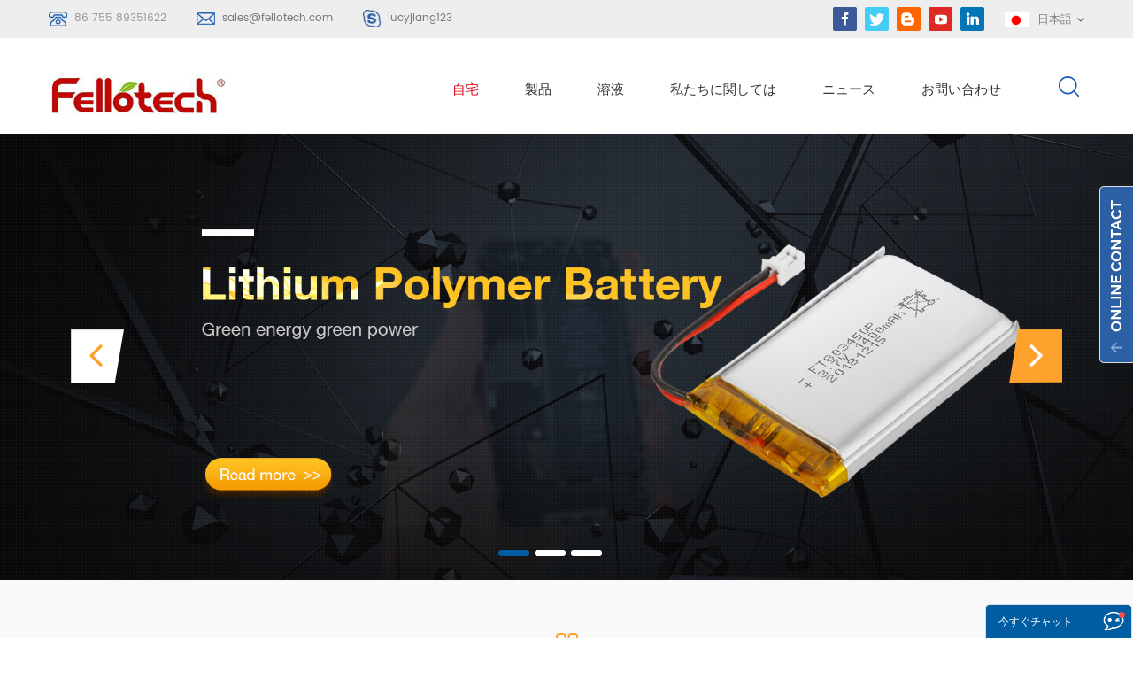

--- FILE ---
content_type: text/html; charset=UTF-8
request_url: https://ja.fellotech.com/
body_size: 14745
content:
<!DOCTYPE html PUBLIC "-//W3C//DTD XHTML 1.0 Transitional//EN" "http://www.w3.org/TR/xhtml1/DTD/xhtml1-transitional.dtd">
<html xmlns="http://www.w3.org/1999/xhtml">
<head>
<meta name="viewport" content="width=device-width,initial-scale=1">
<meta http-equiv="Content-Type" content="text/html; charset=utf-8" />
<meta http-equiv="X-UA-Compatible" content="IE=edge,Chrome=1" />
<meta http-equiv="X-UA-Compatible" content="IE=9" />
<title>リチウムポリマー電池、リチウムイオン電池メーカー| FelloTech</title>
<meta name="keywords" content="lifepo4電池、リチウムオートバイ電池、18650電池" />
<meta name="description" content="リチウムポリマー電池、リチウムイオン電池などに特化した、2005年に設立されたFello Tech Co.,Ltd。" />
<link rel="alternate" hreflang="en" href="https://www.fellotech.com/" />
<link rel="alternate" hreflang="fr" href="http://fr.fellotech.com/" />
<link rel="alternate" hreflang="de" href="http://de.fellotech.com/" />
<link rel="alternate" hreflang="ru" href="http://ru.fellotech.com/" />
<link rel="alternate" hreflang="it" href="http://it.fellotech.com/" />
<link rel="alternate" hreflang="es" href="http://es.fellotech.com/" />
<link rel="alternate" hreflang="pt" href="http://pt.fellotech.com/" />
<link rel="alternate" hreflang="ar" href="http://ar.fellotech.com/" />
<link rel="alternate" hreflang="ja" href="http://ja.fellotech.com/" />
  <link rel="canonical" href="https://ja.fellotech.com/" />
  
<link href="/images/favicon1.ico" rel="shortcut icon"  />
<link type="text/css" rel="stylesheet" href="/template/css/bootstrap.css"/>
<link type="text/css" rel="stylesheet" href="/template/css/font-awesome.min.css" />
<link rel="stylesheet" type="text/css" href="/template/css/animate.css"/>
<link type="text/css" rel="stylesheet" href="/template/css/flexnav.css" />
<link type="text/css" rel="stylesheet" href="/template/css/bootstrap-touch-slider.css" />
<link type="text/css" rel="stylesheet" href="/template/css/style.css" />

<script type="text/javascript" src="/template/js/jquery-1.8.3.js"></script>
<script language="javascript" src="/js/jquery.validate.min.js"></script>
<script language="javascript" src="/js/jquery.blockUI.js"></script> 
<script type="text/javascript" src="/js/front/common.js"></script> 
<script type="text/javascript" src="/js/jcarousellite_1.0.1.pack.js"></script> 
<script type="text/javascript" src="/js/scroll_jquery.js"></script>
<script type="text/javascript" src="/template/js/bootstrap.min.js"></script>
<script type="text/javascript" src="/template/js/bootstrap-touch-slider.js"></script>
<script type="text/javascript" src="/template/js/jquery.velocity.min.js"></script>
<script type="text/javascript" src="/template/js/mainscript.js"></script>
<script type="text/javascript" src="/template/js/demo.js"></script>
<script type="text/javascript" src="/template/js/slick.js"></script>
<script type="text/javascript" src="/template/js/easyResponsiveTabs.js"></script>
<script type="text/javascript" src="/template/js/smoothproducts.min.js"></script>
<script type="text/javascript" src="/template/js/nav.js"></script>
<script type="text/javascript" src="/template/js/wow.min.js"></script>
<script>
 new WOW().init();
</script>
<!--[if it ie9]
<script src="/template/js/html5shiv.min.js"></script>
<script src="/template/js/respond.min.js"></script>
-->
<!--[if IE 8]>
<script src="https://oss.maxcdn.com/libs/html5shiv/3.7.0/html5shiv.js"></script>
<script src="https://oss.maxcdn.com/libs/respond.js/1.3.0/respond.min.js"></script>
<![endif]-->
<!-- Google Tag Manager -->
<script>(function(w,d,s,l,i){w[l]=w[l]||[];w[l].push({'gtm.start':
new Date().getTime(),event:'gtm.js'});var f=d.getElementsByTagName(s)[0],
j=d.createElement(s),dl=l!='dataLayer'?'&l='+l:'';j.async=true;j.src=
'https://www.googletagmanager.com/gtm.js?id='+i+dl;f.parentNode.insertBefore(j,f);
})(window,document,'script','dataLayer','GTM-WXZ94GD');</script>
<!-- End Google Tag Manager --></head> 
<body> 
    <!-- Google Tag Manager (noscript) -->
<noscript><iframe src="https://www.googletagmanager.com/ns.html?id=GTM-WXZ94GD"
height="0" width="0" style="display:none;visibility:hidden"></iframe></noscript>
<!-- End Google Tag Manager (noscript) -->   <div class="top_section">
	<div class="container">
    	<div class="top_l">
               
            <p><img src="/template/images/top_tel.png" /><span>86 755 89351622</span></p>
               
                        <p><img src="/template/images/top_email.png" /><a rel="nofollow" href="mailto:sales@fellotech.com">sales@fellotech.com</a></p>
                                    <p><img src="/template/images/top_skype.png" /><a rel="nofollow" href="skype:lucyjiang123?chat">lucyjiang123</a></p>
                    </div>
        <div class="top_r">
        	<div class="top_sns">
                    
                     
                                              <a href="https://www.facebook.com" target="_blank" rel="nofollow"><img src="/uploadfile/friendlink/5507007d5f03cfd50f2cf736dbc811a1.png"/></a>
                                              <a href="https://www.twitter.com" target="_blank" rel="nofollow"><img src="/uploadfile/friendlink/accc444c6c42b3ddecb5eac27865723a.png"/></a>
                                              <a href="/" target="_blank" rel="nofollow"><img src="/uploadfile/friendlink/f1c0833ef26ac50e5edc50927f169134.png"/></a>
                                              <a href="https://www.youtobe.com" target="_blank" rel="nofollow"><img src="/uploadfile/friendlink/f94362df4c1f082a438989202468c72a.png"/></a>
                                              <a href="https://www.linkedin.com/company/26649026/admin/" target="_blank" rel="nofollow"><img src="/uploadfile/friendlink/71e810bde631384510aa0a8de41502cf.png"/></a>
                                           
                </div>
             
            <dl class="select clearfix">
                                                                                                                                                                                                                                                                                                <dt><img src="/template/images/ja.png" alt="日本語" /><p>日本語</p></dt>                                <dd>
                    <ul>
                                                <li><a href="https://www.fellotech.com/"><img src="/template/images/en.png" alt="English" /><p>English</p></a></li>
                                                <li><a href="http://fr.fellotech.com/"><img src="/template/images/fr.png" alt="français" /><p>français</p></a></li>
                                                <li><a href="http://de.fellotech.com/"><img src="/template/images/de.png" alt="Deutsch" /><p>Deutsch</p></a></li>
                                                <li><a href="http://ru.fellotech.com/"><img src="/template/images/ru.png" alt="русский" /><p>русский</p></a></li>
                                                <li><a href="http://it.fellotech.com/"><img src="/template/images/it.png" alt="italiano" /><p>italiano</p></a></li>
                                                <li><a href="http://es.fellotech.com/"><img src="/template/images/es.png" alt="español" /><p>español</p></a></li>
                                                <li><a href="http://pt.fellotech.com/"><img src="/template/images/pt.png" alt="português" /><p>português</p></a></li>
                                                <li><a href="http://ar.fellotech.com/"><img src="/template/images/ar.png" alt="العربية" /><p>العربية</p></a></li>
                                                <li><a href="http://ja.fellotech.com/"><img src="/template/images/ja.png" alt="日本語" /><p>日本語</p></a></li>
                                                <li><a href="#"><img src="/template/images/cn.png"  /><p>中文</p></a></li>
                    </ul>
                </dd>
            </dl>
        </div>
    </div>
</div>
 
<div class=" abc-01 main-xuanfu">
<div class="search_box">
        <div class="top-search clearfix">
            <div class="container">
                <div class="input-group">
                    <h4>何を探していますか?</h4>
                    <div class="header_search clearfix">
                        <input name="search_keyword" onkeydown="javascript:enterIn(event);" type="text" class="form-control" placeholder="サーチ...">
                        <input  type="submit" class="search_btn btn_search1" value="">
                    </div>
                    <span class="input-group-addon close-search"><i class="fa fa-times"></i></span>
                </div>
            </div>
        </div>
    </div>
<div class="nav_section clearfix">
                        <a id="logo" href="/" title="FELLO TECH CO., LTD"><h1><img alt="FELLO TECH CO., LTD" src="/uploadfile/userimg/3cadb6919f6f6f3e7a113f3317dd5c14.jpg" /></h1></a>
            	 
    <div class="nav_r">
        
        <header  id="nav">
          <div class="mainmenu-area bg-color-2 hidden-xs hidden-sm">
              <div class="mainmenu">
                  <nav>
                      <ul>
                          <li class="active"><a href="/">自宅</a></li>
                          <li class="product_vmegamenu"><a href="/products">製品</a>
                          	<ul class="row">
                            	<li class="col-sm-12">
                                	<ul class="row nav_list">
                                            
                                        <li class="col-sm-3">
                                            <h4><a href="/lithium-polymer-battery_c1">リチウムポリマー電池</a></h4>
                                                                                        <div>
                                                        
                                                <p><a href="/25mah-500mah-lipo-battery_c24" class="vgema-title">3.7vリチウムポリマーバッテリー</a></p>
                                                        
                                                <p><a href="/500mah-1000mah-lipo-battery_c27" class="vgema-title">カスタムリチウムポリマーバッテリーパック</a></p>
                                                        
                                                <p><a href="/1000mah-2000mah-lipo-battery_c38" class="vgema-title">1000mAh~2000mAh lipo battery</a></p>
                                                        
                                                <p><a href="/2000mah-5000mah-lipo-battery_c39" class="vgema-title">2000mAh~5000mAh lipo battery</a></p>
                                                        
                                                <p><a href="/5000mah-10000mah-lipo-battery_c40" class="vgema-title">5000mAh~10000mAh lipo battery</a></p>
                                                                                            </div>	
                                                                                    </li>	
                                            
                                        <li class="col-sm-3">
                                            <h4><a href="/lithium-ion-battery_c2">リチウムイオン電池</a></h4>
                                                                                        <div>
                                                        
                                                <p><a href="/3-7v-lithium-ion-battery_c14" class="vgema-title">3.7vリチウムイオン電池</a></p>
                                                        
                                                <p><a href="/7-4v-lithium-ion-battery_c16" class="vgema-title">7.4vリチウムイオン電池</a></p>
                                                        
                                                <p><a href="/11-1v-lithium-ion-battery_c17" class="vgema-title">11.1vリチウムイオン電池</a></p>
                                                        
                                                <p><a href="/14-8v-lithium-ion-battery_c19" class="vgema-title">14.8vリチウムイオン電池</a></p>
                                                        
                                                <p><a href="/48v-lithium-ion-battery_c22" class="vgema-title">48vリチウムイオン電池</a></p>
                                                                                            </div>	
                                                                                    </li>	
                                            
                                        <li class="col-sm-3">
                                            <h4><a href="/lifepo4-battery_c3">lifepo4バッテリー</a></h4>
                                                                                        <div>
                                                        
                                                <p><a href="/3-2v-lifepo4-battery_c8" class="vgema-title">3.2v lifepo4バッテリー</a></p>
                                                        
                                                <p><a href="/12-8v-lifepo4-battery_c9" class="vgema-title">12.8v lifepo4バッテリー</a></p>
                                                        
                                                <p><a href="/24v-lifepo4-battery_c12" class="vgema-title">24V Lifepo4バッテリー</a></p>
                                                        
                                                <p><a href="/48v-lifepo4-battery_c13" class="vgema-title">48v lifepo4バッテリー</a></p>
                                                        
                                                <p><a href="/72v-lifepo4-battery_c23" class="vgema-title">72v lifepo4バッテリー</a></p>
                                                                                            </div>	
                                                                                    </li>	
                                            
                                        <li class="col-sm-3">
                                            <h4><a href="/power-storage-battery_c28">蓄電池</a></h4>
                                                                                        <div>
                                                        
                                                <p><a href="/motorcycle-battery_c29" class="vgema-title">オートバイバッテリー</a></p>
                                                        
                                                <p><a href="/e-bike-battery-e-scooter-battery_c30" class="vgema-title">eバイクバッテリー/ eスクーターバッテリー</a></p>
                                                        
                                                <p><a href="/solar-storage-system-battery_c31" class="vgema-title">太陽光発電システムのバッテリー</a></p>
                                                        
                                                <p><a href="/solar-street-light-battery_c32" class="vgema-title">ソーラー街路灯バッテリー</a></p>
                                                                                            </div>	
                                                                                    </li>	
                                            
                                        <li class="col-sm-3">
                                            <h4><a href="/primary-lithium-battery_c4">一次リチウム電池</a></h4>
                                                                                        <div>
                                                        
                                                <p><a href="/lisocl2-battery_c6" class="vgema-title">lisocl2バッテリー</a></p>
                                                        
                                                <p><a href="/limno2-battery_c7" class="vgema-title">limno2バッテリー</a></p>
                                                        
                                                <p><a href="/button-cell-battery_c37" class="vgema-title">ボタン電池</a></p>
                                                                                            </div>	
                                                                                    </li>	
                                            
                                             		
                                    </ul>
                                </li>
                             </ul>
                          </li>
                                                      <li><a href="/solution_nc2">溶液</a>
                                                               <ul class="vmegamenu">
                                                                               <li><a href="/_nc4">電力システムソリューション</a></li>
                                                                               <li><a href="/_nc3">楽器</a></li>
                                                                               <li><a href="/_nc6">ハンドヘルド</a></li>
                                                                               <li><a href="/_nc7">医療の</a></li>
                                                                               <li><a href="/_nc9">パワー・バンク</a></li>
                                                                      </ul>
                                                            </li>
                                                      <li><a href="/about-us_d1">私たちに関しては</a>
                                   
                                <ul class="vmegamenu">
                                    
                                      <li><a href="/company-profile_d5">会社概要</a></li>
                                    
                                      <li><a href="/factory-tour_d6">工場見学</a></li>
                                    
                                      <li><a href="/certificates_d7">証明書</a></li>
                                    
                                </ul>
                                                            </li>
                                                                                  <li><a href="/news_nc1">ニュース</a>
                                                               <ul class="vmegamenu">
                                                                               <li><a href="/_nc10">バッテリーニュース</a></li>
                                                                               <li><a href="/_nc12">産業ニュース</a></li>
                                                                               <li><a href="/blog_nc13">Blog</a></li>
                                                                      </ul>
                                                            </li>
                          
                                                         <li><a href="/contact-us_d2">お問い合わせ</a>
                                                            </li>
                                                  </ul>
                  </nav>
              </div>	
          </div>
      </header>
        <div class="attr-nav">
            <ul>
                <li class="search"><a rel="nofollow" href="#"></a></li>
            </ul>
        </div>
    </div>
</div>
<div class="mobile-menu-area hidden-md hidden-lg">
<div class="container">
  <div class="row">
      <div class="col-md-12">
          <div class="mobile-menu">
              <nav id="mobile-menu">
                  <ul>
                      <li><a href="/">自宅</a></li>
                      <li><a href="/products">製品</a>
                        <ul class="vmegamenu">
                                                        <li><a href="/lithium-polymer-battery_c1">リチウムポリマー電池</a>
                                                                <ul class="vmegamenu">
                                        
                                <li><a href="/25mah-500mah-lipo-battery_c24">3.7vリチウムポリマーバッテリー</a></li>
                                        
                                <li><a href="/500mah-1000mah-lipo-battery_c27">カスタムリチウムポリマーバッテリーパック</a></li>
                                        
                                <li><a href="/1000mah-2000mah-lipo-battery_c38">1000mAh~2000mAh lipo battery</a></li>
                                        
                                <li><a href="/2000mah-5000mah-lipo-battery_c39">2000mAh~5000mAh lipo battery</a></li>
                                        
                                <li><a href="/5000mah-10000mah-lipo-battery_c40">5000mAh~10000mAh lipo battery</a></li>
                                                                </ul>
                                                           </li>
                                                       <li><a href="/lithium-ion-battery_c2">リチウムイオン電池</a>
                                                                <ul class="vmegamenu">
                                        
                                <li><a href="/3-7v-lithium-ion-battery_c14">3.7vリチウムイオン電池</a></li>
                                        
                                <li><a href="/7-4v-lithium-ion-battery_c16">7.4vリチウムイオン電池</a></li>
                                        
                                <li><a href="/11-1v-lithium-ion-battery_c17">11.1vリチウムイオン電池</a></li>
                                        
                                <li><a href="/14-8v-lithium-ion-battery_c19">14.8vリチウムイオン電池</a></li>
                                        
                                <li><a href="/48v-lithium-ion-battery_c22">48vリチウムイオン電池</a></li>
                                                                </ul>
                                                           </li>
                                                       <li><a href="/lifepo4-battery_c3">lifepo4バッテリー</a>
                                                                <ul class="vmegamenu">
                                        
                                <li><a href="/3-2v-lifepo4-battery_c8">3.2v lifepo4バッテリー</a></li>
                                        
                                <li><a href="/12-8v-lifepo4-battery_c9">12.8v lifepo4バッテリー</a></li>
                                        
                                <li><a href="/24v-lifepo4-battery_c12">24V Lifepo4バッテリー</a></li>
                                        
                                <li><a href="/48v-lifepo4-battery_c13">48v lifepo4バッテリー</a></li>
                                        
                                <li><a href="/72v-lifepo4-battery_c23">72v lifepo4バッテリー</a></li>
                                                                </ul>
                                                           </li>
                                                       <li><a href="/power-storage-battery_c28">蓄電池</a>
                                                                <ul class="vmegamenu">
                                        
                                <li><a href="/motorcycle-battery_c29">オートバイバッテリー</a></li>
                                        
                                <li><a href="/e-bike-battery-e-scooter-battery_c30">eバイクバッテリー/ eスクーターバッテリー</a></li>
                                        
                                <li><a href="/solar-storage-system-battery_c31">太陽光発電システムのバッテリー</a></li>
                                        
                                <li><a href="/solar-street-light-battery_c32">ソーラー街路灯バッテリー</a></li>
                                                                </ul>
                                                           </li>
                                                       <li><a href="/primary-lithium-battery_c4">一次リチウム電池</a>
                                                                <ul class="vmegamenu">
                                        
                                <li><a href="/lisocl2-battery_c6">lisocl2バッテリー</a></li>
                                        
                                <li><a href="/limno2-battery_c7">limno2バッテリー</a></li>
                                        
                                <li><a href="/button-cell-battery_c37">ボタン電池</a></li>
                                                                </ul>
                                                           </li>
                                                  </ul>
                      </li>
                    
                                                   <li><a href="/solution_nc2">溶液</a>
                                                               <ul class="vmegamenu">
                                                                               <li><a href="/_nc4">電力システムソリューション</a></li>
                                                                               <li><a href="/_nc3">楽器</a></li>
                                                                               <li><a href="/_nc6">ハンドヘルド</a></li>
                                                                               <li><a href="/_nc7">医療の</a></li>
                                                                               <li><a href="/_nc9">パワー・バンク</a></li>
                                                                      </ul>
                                                            </li>
                                                  <li><a href="/about-us_d1">私たちに関しては</a>
                                 
                                <ul class="vmegamenu">
                                    
                                      <li><a href="/company-profile_d5">会社概要</a></li>
                                    
                                      <li><a href="/factory-tour_d6">工場見学</a></li>
                                    
                                      <li><a href="/certificates_d7">証明書</a></li>
                                    
                                </ul>
                                                            </li>
                                                  
                                                 <li><a href="/news_nc1">ニュース</a>
                                                               <ul class="vmegamenu">
                                                                               <li><a href="/_nc10">バッテリーニュース</a></li>
                                                                               <li><a href="/_nc12">産業ニュース</a></li>
                                                                               <li><a href="/blog_nc13">Blog</a></li>
                                                                      </ul>
                                                            </li>
                      
                                                  <li><a href="/contact-us_d2">お問い合わせ</a>
                                                            </li>
                                              </ul>	
              </nav>
                                                                               
          </div>
      </div>
  </div>
</div>
</div>

</div>
   <div id="bootstrap-touch-slider" class="carousel bs-slider fade  control-round indicators-line" >
  <ol class="carousel-indicators">
                   
          <li data-target="#bootstrap-touch-slider" data-slide-to="0" class="active"></li>
             
          <li data-target="#bootstrap-touch-slider" data-slide-to="1"></li>
             
          <li data-target="#bootstrap-touch-slider" data-slide-to="2"></li>
                  
  </ol>
  <div class="carousel-inner" role="listbox">
                       <div class="item active">
            <a href="javascript:void(0);" target="_blank" rel="nofollow"><img src="/uploadfile/bannerimg/15813075913899.jpg" alt="banner " /></a>
        </div>
                <div class="item">
            <a href="javascript:void(0);" target="_blank" rel="nofollow"><img src="/uploadfile/bannerimg/15813076329531.jpg" alt="banner" /></a>
        </div>
                <div class="item">
            <a href="javascript:void(0);" target="_blank" rel="nofollow"><img src="/uploadfile/bannerimg/15813078050055.jpg" alt="banner" /></a>
        </div>
                  </div>
  <div class="left carousel-control" href="#bootstrap-touch-slider" role="button" data-slide="prev">
      <div class="icon icon-wrap" width="32" height="32"><img src="/template/images/lun_left.png" /></div>
      <h3>前のページ</h3>
  </div>
  <div class="right carousel-control" href="#bootstrap-touch-slider" role="button" data-slide="next">
      <div class="icon icon-wrap" ><img src="/template/images/lun_right.png" /></div>
        <h3>次のページ</h3>
  </div>
</div>
    <div class="cate_section">
	<div class="container">
            
    	<div class="i_title">
        	<div class="img"><img src="/template/images/title_ico1.png" /></div>
        	<h3>製品カテゴリ</h3>
            <p> 良品質 リチウム 電池 製品です。長いサイクル寿命、安全性、ハイパワー、急速充電。今日のカスタム！</p>
        </div>
    	<ul class="row">
            	
            <li class="col-sm-3 col-xs-6">
            	<div class="li">
                	<div class="img">
                    	<a href="/lithium-polymer-battery_c1" class="pic"><img src="/uploadfile/category/1c96b69f30fd15e76205d29ece4fd38d.jpg" alt="リチウムポリマー電池"></a>
                        <a href="/lithium-polymer-battery_c1" class="overly"></a>
                        <a href="/lithium-polymer-battery_c1" class="icon"><img src="/template/images/cate_ico.png" /></a>
                    </div>
                    <h4><a href="/lithium-polymer-battery_c1">リチウムポリマー電池</a></h4>
                    <p>
	 標準バージョン 


	  主な機能 


	
		
			 3.7vの高い動作電圧とエネルギー密度。 
		
	
	
		
			 より強力なデバイスの高い放電率。リチウムイオンポリマーバッテリーは、ハードディスク、ビデオカメラのモーター、その他のデバイスに電力を供給するのに十分な優れた放電率です。 
		
	
	
		
			 さまざまな環境温度条件下での安定した放電。リチウムイオンポリマー電池は、–20℃〜+ 60℃の幅広い温度範囲で安定した放電を提供します。 
		
	
	
		
			 優れた保存特性リチウムイオンポリマー電池の自己放電率は、室温で保存した場合、月あたり約5％です。 
		
	
	
		
			 優れたコストパフォーマンスと長いサイクル寿命優れた充電特性により、通常の使用条件下で300サイクル以上の寿命が保証されます。 
		
	
	
		
			 環境にやさしい 
		
	
	
		
	
	
		
	
	
		
	



	


</p>
                </div>
            </li>
             	
            <li class="col-sm-3 col-xs-6">
            	<div class="li">
                	<div class="img">
                    	<a href="/lithium-ion-battery_c2" class="pic"><img src="/uploadfile/category/45be3479549dcc131cff84d3dc161352.jpg" alt="リチウムイオン電池"></a>
                        <a href="/lithium-ion-battery_c2" class="overly"></a>
                        <a href="/lithium-ion-battery_c2" class="icon"><img src="/template/images/cate_ico.png" /></a>
                    </div>
                    <h4><a href="/lithium-ion-battery_c2">リチウムイオン電池</a></h4>
                    <p>


	 円筒形 


	


	 主な機能 


	
		 高いo ペレーティング電圧（3.7V） 
	
	
		 高エネルギー密度高度な技術が超大容量リチウムイオン電池を提供 
	
	
		 広い動作温度範囲 ge;リチウムイオン電池は、0°C〜45°Cの温度範囲で充電でき、-20°C〜60°Cの間で放電できます。 
	
	
		 安全な操作のために設計されて、すべての電池は安全なシャットダウンセパレータと安全弁を含む複数の安全機能を備えています 
	
	
		 高出力および高負荷特性連続的な排出率は2cです 
	
	
		 自己放電率が低く、サイクル寿命が短い 
	

</p>
                </div>
            </li>
             	
            <li class="col-sm-3 col-xs-6">
            	<div class="li">
                	<div class="img">
                    	<a href="/lifepo4-battery_c3" class="pic"><img src="/uploadfile/category/0a9f5628a12a134726d6dd3d4511b4cc.jpg" alt="lifepo4バッテリー"></a>
                        <a href="/lifepo4-battery_c3" class="overly"></a>
                        <a href="/lifepo4-battery_c3" class="icon"><img src="/template/images/cate_ico.png" /></a>
                    </div>
                    <h4><a href="/lifepo4-battery_c3">lifepo4バッテリー</a></h4>
                    <p>
	 2000回以上の長いサイクル寿命。 


	 容量を保証するためにバッテリー管理システムが組み込まれています。 


	 優れた充電および放電性能。 
</p>
                </div>
            </li>
             	
            <li class="col-sm-3 col-xs-6">
            	<div class="li">
                	<div class="img">
                    	<a href="/power-storage-battery_c28" class="pic"><img src="/uploadfile/category/2ef7ec7cde7e88134938199d1d430858.jpg" alt="蓄電池"></a>
                        <a href="/power-storage-battery_c28" class="overly"></a>
                        <a href="/power-storage-battery_c28" class="icon"><img src="/template/images/cate_ico.png" /></a>
                    </div>
                    <h4><a href="/power-storage-battery_c28">蓄電池</a></h4>
                    <p>
	 長いサイクル寿命。


	 複数のコミュニケーションをサポート


	 インテリジェントBMSバッテリー管理システム
</p>
                </div>
            </li>
                  
        </ul>
        <div class="more"><a href="/products" class="more_h">すべての製品を見る</a></div>
    </div>
</div>
 <div class="about_section" style="background:url(/uploadfile/bannerimg/15598910328591.jpg) no-repeat center center; background-attachment:fixed; background-size:cover;">
	<div class="about_bg2"></div>
	<div class="container">
            	<div class="about_img"><iframe width="585" height="315" src="https://www.youtube.com/embed/he0jKJUMpBk" frameborder="0">
</iframe></div>
        <div class="about_text">
            <h4><a href="/about-us_d1">私たちに関しては</a></h4>
            <div class="p">
	Fello Tech Co., Ltd 2005年に設立され、  の研究と製造元 リチウムポリマー電池 リチウムイオン  電池、lifepo4電池および一次リチウム電池。それはもっと占めます  床面積30000平方フィート以上で、1000以上の熟練した従業員  40人以上の経験豊富なエンジニアと生産チームの労働者  技術者と最も革新的なリチウム電池メーカーの一つになります  業界では。 


	
 


	 


	  


	 15年間の電池工学および設計経験を持つ、Fello Tech効果的で効率的なバッテリーソリューションを顧客に提供します。フェロ  ハイテク製品の供給において、ハイテクは幅広い顧客基盤で定評があります。  安全電池、電池パックおよびカスタマイズされた電池。私たちの専用の社内  チームはあなたに電池の最も先進的な範囲を設計し、造りそして供給します  一流の品質規格の再保証でサポートされています。 


	
 


	 


	  


	 Fello Techの目標は、販売代理店とOEM / ODMを提供することです。  競争力のある価格で革新的で信頼性の高い製品をお持ちのお客様。Fello Tech提供  最先端の製品と付加価値サービスを提供しているお客様  フェロテックのトップスケールの目的。 


	  


	 Fello Techはあなたが答えることができるあなたの信頼できるパートナーです。 


	


	 


	

</div>
            <a rel="nofollow" href="/about-us_d1" class="about_more more_h">続きを読む</a>
        </div>
    </div>
</div>
<div class="container">
	<div class="ser_section">
    	<ul class="row">
            	
            <li class="col-sm-4">
            	<div class="li">
                	<a href="/company-profile_d5" class="img"><img src="uploadfile/single/9ce99d1a179a303713bc23d0ff8c4622.png" alt="会社概要" /></a>
                    <h4><a href="/company-profile_d5">会社概要</a></h4>
                    <p>
	 Fello Tech Co., Ltdに特化した  リチウムポリマー電池、リチウムイオンの研究と製造  2005年以来の電池、lifepo4電池および一次リチウム電池。工場はもっと占めます  床面積30000平方フィート以上で、1000以上の熟練した従業員  40人以上の経験豊富なエンジニアと生産チームの労働者  技術者と最も革新的なリチウム電池メーカーの一つになります  業界では。 


	  


	 15年間の電池工学および設計経験、fello  ハイテクは効果的で効率的なバッテリーソリューションを顧客に提供します。フェロ  ハイテク製品の供給において、ハイテクは幅広い顧客基盤で定評があります。  安全電池、電池パックおよびカスタマイズされた電池。私たちの専用の社内  チームはあなたに電池の最も先進的な範囲を設計し、造りそして供給します  一流の品質規格の再保証でサポートされています。 


	  


	 fello techの目標は、販売代理店とOEM / ODMを提供することです。  補完的な価格で革新的で信頼性の高い製品をお持ちのお客様。提供  最先端の製品と付加価値サービスを提供しているお客様  フェロテックのトップスケールの目的。 


	  


	 fello techはあなたが答えることができるあなたの信頼できるパートナーです。 


	 
</p>
                </div>
            </li>
                
            <li class="col-sm-4">
            	<div class="li">
                	<a href="/factory-tour_d6" class="img"><img src="uploadfile/single/5a75ef4ff9fd37a7f9406662c9c49415.jpeg" alt="工場見学" /></a>
                    <h4><a href="/factory-tour_d6">工場見学</a></h4>
                    <p>
	 フェロテック電池の生産は綿密な監督の下で行われています  良質品を保障するため。私達の企業は常に厳しく遵守します  人材育成、製品設計からのiso9001要件の標準  材料の購入、製造工程、アフターサービスへの品質管理。  信頼できる品質保証とサービスシステムが適切に設定されています。 


	
</p>
                </div>
            </li>
                
            <li class="col-sm-4">
            	<div class="li">
                	<a href="/certificates_d7" class="img"><img src="uploadfile/single/df623af0c1159805245bec1e12d68e71.png" alt="証明書" /></a>
                    <h4><a href="/certificates_d7">証明書</a></h4>
                    <p>
	  フェロテック製品が認められている  ul、iec62133、ce、kc、fcc、bis、cb、un38.3、msds、rohsなどの証明書。 


	

</p>
                </div>
            </li>
        </ul>
    </div>
</div>
<!--hot_pro-->
<div class="hot_pro">
	<div class="container">
            
    	<div class="i_title">
        	<div class="img"><img src="/template/images/title_ico2.png" /></div>
        	<h3>ホット販売</h3>
            <p>私達は2005年以来リチウムポリマー電池、リチウムイオン電池、lifepo4電池および一次リチウム電池の研究そして製造を専門にしています。カスタマイズされたは利用できます。</p>
        </div>   
    	 
        <div class="slider autoplay4">
        	
          <div>
            <div class="li">
                <div class="img"><a href="/48v-20ah-lithium-ion-battery-pack-for-e-bike-e-scooter_p157.html" title="eバイク、eスクーター用48 v 20ahリチウムイオン電池パック"><img id="product_detail_img"  alt="48v 20ah" src="/uploadfile/201907/25/00feebaa56433ad556cb3eb7cca1ff47_small.jpg" /></a></div>
                <div class="text">
                    <h4><a href="/48v-20ah-lithium-ion-battery-pack-for-e-bike-e-scooter_p157.html">eバイク、eスクーター用48 v 20ahリチウムイオン電池パック</a></h4>
                    <p>48v 20ahのリチウムイオン電池のパックは高い率の良質18650の細胞を使用しました</p>
                </div>
            </div>
          </div>
        	
          <div>
            <div class="li">
                <div class="img"><a href="/lifepo4-battery-12v-100ah-200ah-solar-system-lithium-battery-for-40w-street-light_p151.html" title="40w街灯のためのlifepo4 12v 100ah 200ahの太陽系のリチウム電池"><img id="product_detail_img"  alt="ft12100e" src="/uploadfile/201908/15/fe0b32e42096af3558f9a0e495390418_small.png" /></a></div>
                <div class="text">
                    <h4><a href="/lifepo4-battery-12v-100ah-200ah-solar-system-lithium-battery-for-40w-street-light_p151.html">40w街灯のためのlifepo4 12v 100ah 200ahの太陽系のリチウム電池</a></h4>
                    <p></p>
                </div>
            </div>
          </div>
        	
          <div>
            <div class="li">
                <div class="img"><a href="/customized-lifepo4-battery-pack-12v-150ah-deep-cycle-lithium-ion-battery-for-solar-system_p152.html" title="太陽のためのカスタマイズされた太陽電池のパックの再充電可能な12v 150ahの深い周期のリチウムイオン電池"><img id="product_detail_img"  alt="太陽のためのカスタマイズされた太陽電池のパックの再充電可能な12v 150ahの深い周期のリチウムイオン電池" src="/uploadfile/201908/15/d4f0861e553bd2ab43d58491438ad0aa_small.png" /></a></div>
                <div class="text">
                    <h4><a href="/customized-lifepo4-battery-pack-12v-150ah-deep-cycle-lithium-ion-battery-for-solar-system_p152.html">太陽のためのカスタマイズされた太陽電池のパックの再充電可能な12v 150ahの深い周期のリチウムイオン電池</a></h4>
                    <p></p>
                </div>
            </div>
          </div>
        	
          <div>
            <div class="li">
                <div class="img"><a href="/deep-cycle-rechargeable-lifepo4-prismatic-batteries-lifepo4-12v-200ah-solar-panel-battery_p153.html" title="ディープサイクル充電式lifepo4プリズムバッテリーlifepo4 12v 200ahソーラーパネルバッテリー"><img id="product_detail_img"  alt="ft12200e" src="/uploadfile/201908/15/63023dfb1b9aba605ccf1df254b9e25b_small.png" /></a></div>
                <div class="text">
                    <h4><a href="/deep-cycle-rechargeable-lifepo4-prismatic-batteries-lifepo4-12v-200ah-solar-panel-battery_p153.html">ディープサイクル充電式lifepo4プリズムバッテリーlifepo4 12v 200ahソーラーパネルバッテリー</a></h4>
                    <p></p>
                </div>
            </div>
          </div>
        	
          <div>
            <div class="li">
                <div class="img"><a href="/3-7v-1200mah-lithium-polymer-battery-103040-with-ul-certificate_p40.html" title="ulの証明書が付いている3.7v 1200mahリチウムポリマー電池ft103040p"><img id="product_detail_img"  alt="小型リチウムポリマー電池103040" src="/uploadfile/202503/21/a170e7a955508b155f6a1d5cce5013a8_small.jpg" /></a></div>
                <div class="text">
                    <h4><a href="/3-7v-1200mah-lithium-polymer-battery-103040-with-ul-certificate_p40.html">ulの証明書が付いている3.7v 1200mahリチウムポリマー電池ft103040p</a></h4>
                    <p>この 小さいリチウムポリマー電池は高い発電のリチウムポリマー電池です - 3.7v、1200mah</p>
                </div>
            </div>
          </div>
        	
          <div>
            <div class="li">
                <div class="img"><a href="/lithium-iron-phosphate-battery-ft1207e-12v-7ah-lifepo4-battery_p121.html" title="ft1207e 12ボルト7ah lifepo4バッテリーパック交換鉛蓄電池"><img id="product_detail_img"  alt="ft1207e 12ボルト7ah lifepo4バッテリーパック交換鉛蓄電池" src="/uploadfile/201908/15/b00275ddbedb669441839f02d8e0c08a_small.png" /></a></div>
                <div class="text">
                    <h4><a href="/lithium-iron-phosphate-battery-ft1207e-12v-7ah-lifepo4-battery_p121.html">ft1207e 12ボルト7ah lifepo4バッテリーパック交換鉛蓄電池</a></h4>
                    <p>ft1207e 12ボルト7ah lifepo4バッテリーパックソーラーストリート、ソーラーストレージなどに使用されるpcmで構築 s / n 詳細 パラメーター 備考 1 名目   電圧 12.8v 平均動作電圧 2 定格出力 典型的な 7.2ah 標準放電 （ 0.2c ） 標準充電後 最小 7時 3 電荷 電荷   電圧 14.6 ± 0.2V 電荷   萌え 0.2c〜   14.6v、次に14.6vから0.02c（cc / cv） 標準料金   現在 1.4a 最大充電電流 3.5a チャージカットオフ電圧 14.6 ± 0.2V 推奨フロート充電電圧（スタンバイ用） 13.8 ± 0.1V 4 退院 標準放電電流 1.4a 最大連続放電電流 7a 最大パルス電流 20a（ ＜ 3秒） 放電カットオフ電圧 10V 5 サイクル寿命 ≥ 2000年   サイクル 0.2c 100％ドッド 6 動作温度 範囲 電荷 ： 0〜45℃ ６０±２５％相対湿度。ベアセル 退院 ： -20〜60℃ 7 保管温度 範囲 0〜35 ℃ ６０±２５％相対湿度。 出荷状態 8 �</p>
                </div>
            </div>
          </div>
        	
          <div>
            <div class="li">
                <div class="img"><a href="/solar-lamp-lithium-ion-battery-ft1212e-12v-12ah-lifepo4-battery-pack_p122.html" title="ft1212e 12v 12ah lifepo4電池のパックの取り替えの鉛酸蓄電池"><img id="product_detail_img"  alt="ft1212e" src="/uploadfile/201908/15/04e1e18b69943a237b8b01eb011cd617_small.png" /></a></div>
                <div class="text">
                    <h4><a href="/solar-lamp-lithium-ion-battery-ft1212e-12v-12ah-lifepo4-battery-pack_p122.html">ft1212e 12v 12ah lifepo4電池のパックの取り替えの鉛酸蓄電池</a></h4>
                    <p>12ボルト12ah lifepo4バッテリーパック交換鉛蓄電池 s / n 詳細 パラメーター 備考 1 名目   電圧 12.8v 平均動作電圧 2 定格出力 典型的な 12時 標準放電 （ 0.2c ） 標準充電後 最小 11時 3 電荷 電荷   電圧 14.6 ± 0.2V 電荷   萌え 0.2c〜   14.6v、次に14.6vから0.02c（cc / cv） 標準料金   現在 2.4a 最大充電電流 6a チャージカットオフ電圧 14.6 ± 0.2V 推奨フロート充電電圧（スタンバイ用） 13.8 ± 0.1V 4 退院 標準放電電流 2.4a 最大連続放電電流 12a 最大パルス電流 30a（ ＜ 30代） 放電カットオフ電圧 10V 5 サイクル寿命 ≥ 2000年   サイクル 0.2c 100％ドッド 6 動作温度 範囲 電荷 ： 0〜45 ℃ ６０±２５％相対湿度。ベアセル 退院 ： -20〜60 ℃ 7 保管温度 範囲 0〜35 ℃ ６０±２５％相対湿度。 出荷状態 8 重量 約： 1.55kg 9 サイズ 151×98×101mm 10年 プラスチックケー�</p>
                </div>
            </div>
          </div>
        	
          <div>
            <div class="li">
                <div class="img"><a href="/ft12100e-12v-100ah-lifepo4-battery-pack-replacement-lead-acid-battery_p124.html" title="ft12100e 12ボルト100ah lifepo4バッテリーパック交換鉛蓄電池"><img id="product_detail_img"  alt="ft12100e" src="/uploadfile/202003/25/639c15f69c5a3eb085f527a808d24d97_small.jpg" /></a></div>
                <div class="text">
                    <h4><a href="/ft12100e-12v-100ah-lifepo4-battery-pack-replacement-lead-acid-battery_p124.html">ft12100e 12ボルト100ah lifepo4バッテリーパック交換鉛蓄電池</a></h4>
                    <p>ft12100e 12ボルト100ah lifepo4バッテリーパック交換鉛蓄電池 s / n 詳細 パラメーター 備考 1 名目   電圧 12.8v 平均動作電圧 2 定格出力 典型的な 100ah 標準放電 （ 0.2c ） 標準充電後 最小 97ah 3 電荷 電荷   電圧 14.6 ± 0.2V 電荷   萌え 0.2c〜   14.6v、次に14.6vから0.02c（cc / cv） 標準料金   現在 20a 最大充電電流 50a チャージカットオフ電圧 14.6 ± 0.2V 推奨フロート充電電圧（スタンバイ用） 13.8 ± 0.1V 4 退院 標準放電電流 20a 最大連続放電電流 80a 最大パルス電流 100a（ ＜ 30分） 放電カットオフ電圧 8V 5 サイクル寿命 ≥ 2000年   サイクル 0.2c 100％ドッド 6 動作温度 範囲 電荷 ： 0〜45 ℃ ６０±２５％相対湿度。ベアセル 退院 ： -20〜60 ℃ 7 保管温度 範囲 0〜35 ℃ ６０±２５％相対湿度。 出荷状態 8 重量 約 ： 12.2kg 9 サイズ 318 x 165 x 215 mm 10年 プラスチ�</p>
                </div>
            </div>
          </div>
                
        </div>
    </div>
</div>
 
<div class="app_section">
	<div class="container">
                
    	<div class="h4">
        	<h4>カスタムソリューション</h4>
            <p>＆nbsp;</p>
        </div>
    </div>
    <ul class="clearfix">
        
         
        <li>
        	<div class="img" style="background:url(/uploadfile/single/11696415327297be5e3a279a7f981da1.jpg) no-repeat center center; background-size:cover;"></div>
            <a href="/solar-energy-storage_d10" class="overly"></a>
            <div class="text">
            	<a href="/solar-energy-storage_d10" class="icon"><img src="/template/images/app_ico1.png" alt="太陽エネルギー貯蔵" /></a>
                <h4><a href="/solar-energy-storage_d10">太陽エネルギー貯蔵</a></h4>
                <p>
	 太陽エネルギー貯蔵のための電池管理システムが付いているft12100e 12v 100ah


	


	
		
			
				
					
						
							 s / n
						
						
							
						
					
					
						
							 詳細
						
						
							
						
					
					
						
							 パラメーター
						
						
							
						
					
					
						
							 備考
						
						
							
						
					
				
				
					
						
							 1
						
					
					
						
							 名目    電圧
						
					
					
						
							 12.8v
						
					
					
						
							 平均動作電圧
						
					
				
				
					
						
							 2
						
					
					
						
							 定格出力
						
					
					
						
							 典型的な
						
					
					
						
							 100ah
						
					
					
						
							 標準放電 （ 0.2c ）
						
						
							 標準充電後
						
					
				
				
					
						
							 最小
						
					
					
						
							 97ah
						
					
				
				
					
						
							 3
						
					
					
						
							 電荷
						
					
					
						
							 電荷    電圧
						
					
					
						
							 14.6 ± 0.2V
						
					
				
				
					
						
							 電荷    萌え
						
					
					
						
							 0.2c〜    14.6v、次に14.6vから0.02c（cc / cv）
						
					
				
				
					
						
							 標準料金    現在
						
					
					
						
							 20a
						
					
				
				
					
						
							 最大充電電流
						
					
					
						
							 50a
						
					
				
				
					
						
							 チャージカットオフ電圧
						
					
					
						
							 14.6 ± 0.2V
						
					
				
				
					
						
							 推奨フロート充電電圧（スタンバイ用）
						
					
					
						
							 13.8 ± 0.1V
						
					
				
				
					
						
							 4
						
					
					
						
							 退院
						
					
					
						
							 標準放電電流
						
					
					
						
							 20a
						
					
				
				
					
						
							 最大連続放電電流
						
					
					
						
							 80a
						
					
				
				
					
						
							 最大パルス電流
						
					
					
						
							 100a（ ＜ 30分）
						
					
				
				
					
						
							 放電カットオフ電圧
						
					
					
						
							 8V
						
					
				
				
					
						
							 5
						
					
					
						
							 サイクル寿命
						
					
					
						
							 ≥ 2000年    サイクル
						
					
					
						
							  0.2c 100％ドッド
						
					
				
				
					
						
							 6
						
					
					
						
							 動作温度
						
						
							 範囲
						
					
					
						
							 電荷 ： 0〜45℃
						
					
					
						
							 ６０±２５％相対湿度。ベアセル
						
					
				
				
					
						
							 退院 ： -20〜60℃
						
					
				
				
					
						
							 7
						
					
					
						
							 保管温度
						
						
							 範囲
						
					
					
						
							 0〜35 ℃
						
					
					
						
							 ６０±２５％相対湿度。                出荷状態
						
					
				
				
					
						
							 8
						
					
					
						
							 重量
						
					
					
						
							 約 ： 12.2kg
						
					
					
						
							
						
					
				
				
					
						
							 9
						
					
					
						
							 サイズ
						
					
					
						
							 318 x 165 x 215 mm
						
					
					
						
							
						
					
				
				
					
						
							 10年
						
					
					
						
							 プラスチックケース
						
					
					
						
							 腹筋
						
					
					
						
							
						
					
				
			
		
	

</p>
            </div>
        </li>
         
        <li>
        	<div class="img" style="background:url(/uploadfile/single/8a77ed7fb736ccecb81f819d64900699.jpg) no-repeat center center; background-size:cover;"></div>
            <a href="/mobile-electronic_d11" class="overly"></a>
            <div class="text">
            	<a href="/mobile-electronic_d11" class="icon"><img src="/template/images/app_ico2.png" alt="モバイル電子" /></a>
                <h4><a href="/mobile-electronic_d11">モバイル電子</a></h4>
                <p>
	 ft機械のために設計されたpcmで組み立てられたft115254ar 3.7v 4000mah 


	 リチウムポリマー電池およびリチウムイオン電池は携帯電話、タブレット、ブルートゥースのイヤホーン、gps、pos機械等を含む移動式電子製品で広く利用されています 


	


	
		
			
				
					
						 s / n 
					
					
						 
					
				
				
					
						 詳細 
					
					
						 
					
				
				
					
						 パラメーター 
					
					
						 
					
				
				
					
						 備考 
					
					
						 
					
				
			
			
				
					
						 1 
					
				
				
					
						 評価済み    電圧 
					
				
				
					
						 3.8V 
					
				
				
					
						 
					
				
			
			
				
					
						 2 
					
				
				
					
						 定格出力 
					
				
				
					
						 4000mah 
					
				
				
					
						 退院    1時間以内に完全に充電した後、0.2c〜3.0vで放電時間を測定 
					
				
			
			
				
					
						 分容量 
					
				
				
					
						 3950mah 
					
				
			
			
				
					
						 3 
					
				
				
					
						 制限充電電圧 
					
				
				
					
						 4.35V 
					
				
				
					
						 
					
				
			
			
				
					
						 4 
					
				
				
					
						 内部    抵抗 
					
				
				
					
						 ≦150mΩ 
					
				
				
					
						 4.35VでAC 1K HZ 
					
				
			
			
				
					
						 5 
					
				
				
					
						 電荷    モード 
					
				
				
					
						 c.c / c.v 
					
				
				
					
						 
					
				
			
			
				
					
						 6 
					
				
				
					
						 標準料金    現在 
					
				
				
					
						 800ma 
					
				
				
					
						  0.2c 
					
				
			
			
				
					
						 7 
					
				
				
					
						 最大充電電流 
					
				
				
					
						 2000ma 
					
				
				
					
						 0.5c 
					
				
			
			
				
					
						 8 
					
				
				
					
						 最大    放電電流 
					
				
				
					
						 2000ma 
					
				
				
					
						 0.5c 
					
				
			
			
				
					
						 9 
					
				
				
					
						 配達    電圧 
					
				
				
					
						 3.85〜3.95v 
					
				
				
					
						 
					
				
			
			
				
					
						 10年 
					
				
				
					
						 作業温度 
					
				
				
					
						 充電 
					
				
				
					
						 0〜20 ℃ 
					
				
				
					
						 0.2c 
					
				
			
			
				
					
						 20 ℃ 〜45 ℃ 
					
				
				
					
						 0.5c 
					
				
			
			
				
					
						 放電 
					
				
				
					
						 -20 ℃  〜10 ℃ 
					
				
				
					
						 0.2c 
					
				
			
			
				
					
						 10年 ℃ 〜45 ℃ 
					
				
				
					
						 0.5c 
					
				
			
			
				
					
						 45 ℃ 〜60 ℃ 
					
				
				
					
						 0.2c 
					
				
			
			
				
					
						 11 
					
				
				
					
						 保管温度 
					
				
				
					
						 1ヶ月 
					
				
				
					
						 -20〜45 ℃ 
					
				
				
					
						 40％〜50％まで充電    貯蔵時の容量の 
					
				
			
			
				
					
						 6ヵ月 
					
				
				
					
						 -20〜30 ℃ 
					
				
			
			
				
					
						 12年 
					
				
				
					
						 保管湿度 
					
				
				
					
						 45％〜75 ％ 
					
				
				
					
						 相対湿度 
					
				
			
			
				
					
						 13年 
					
				
				
					
						 重量 
					
				
				
					
						 約50g 
					
				
				
					
						 
					
				
			
			
				
					
						 14年 
					
				
				
					
						 サイズ 
					
				
				
					
						 最大11.1 * 52.1 * 58.1mm 
					
				
				
					
						 
					
				
			
			
				
					
						 15年 
					
				
				
					
						 サイクル寿命 
					
				
				
					
						 ≥ 300    回 
					
				
				
					
						 
					
				
			
		
	


	
</p>
            </div>
        </li>
         
        <li>
        	<div class="img" style="background:url(/uploadfile/single/e2506edd71be0c3963efae4d820beedb.jpg) no-repeat center center; background-size:cover;"></div>
            <a href="/e-scooter_d12" class="overly"></a>
            <div class="text">
            	<a href="/e-scooter_d12" class="icon"><img src="/template/images/app_ico3.png" alt="電子スクーター" /></a>
                <h4><a href="/e-scooter_d12">電子スクーター</a></h4>
                <p> 電池管理システムが付いているft7230e 72v 30ah eスクーター、eバイク、eletronicオートバイなどのために設計されています</p>
            </div>
        </li>
         
        <li>
        	<div class="img" style="background:url(/uploadfile/single/ab51422175414702f3b5a9f9bf474e3d.jpg) no-repeat center center; background-size:cover;"></div>
            <a href="/wearable-products_d13" class="overly"></a>
            <div class="text">
            	<a href="/wearable-products_d13" class="icon"><img src="/template/images/app_ico4.png" alt="ウェアラブル製品" /></a>
                <h4><a href="/wearable-products_d13">ウェアラブル製品</a></h4>
                <p>
	 ft331033p 3.7v 85mah小型サイズ最大3.5 x 10.5 x 35 mmウェアラブル時計用


	



	
	
		
			
				
					
						 s / n
					
					
						
					
				
				
					
						 詳細
					
					
						
					
				
				
					
						 パラメーター
					
					
						
					
				
				
					
						 備考
					
					
						
					
				
			
			
				
					
						 1
					
				
				
					
						 定格電圧
					
				
				
					
						 3.7V
					
				
				
					
						
					
				
			
			
				
					
						 2
					
				
				
					
						 評価済み    容量
					
				
				
					
						 85mah
					
				
				
					
						 退院    1時間以内に完全に充電した後、0.2c〜2.75vで放電時間を測定
					
				
			
			
				
					
						 3
					
				
				
					
						 制限充電電圧
					
				
				
					
						 4.2V
					
				
				
					
						
					
				
			
			
				
					
						 4
					
				
				
					
						 内部抵抗
					
				
				
					
						 ≦500mΩ
					
				
				
					
						
					
				
			
			
				
					
						 5
					
				
				
					
						 充電モード
					
				
				
					
						 c.c / c.v
					
				
				
					
						
					
				
			
			
				
					
						 6
					
				
				
					
						 標準料金    現在
					
				
				
					
						 17歳
					
				
				
					
						 0.2c
					
				
			
			
				
					
						 7
					
				
				
					
						 最大充電電流
					
				
				
					
						 85ma
					
				
				
					
						 1c
					
				
			
			
				
					
						 8
					
				
				
					
						 標準放電電流
					
				
				
					
						 17歳
					
				
				
					
						 0.2c
					
				
			
			
				
					
						 9
					
				
				
					
						 最大放電電流
					
				
				
					
						 連続的 ：85 まー
					
				
				
					
						 1c
					
				
			
			
				
					
						 10年
					
				
				
					
						 ワーキング    温度
					
				
				
					
						 充電
					
				
				
					
						 0〜45 ℃
					
				
				
					
						
					
				
			
			
				
					
						 放電
					
				
				
					
						 -10〜60 ℃
					
				
			
			
				
					
						 11
					
				
				
					
						 ストレージ    温度
					
				
				
					
						 1ヶ月
					
				
				
					
						 -10〜45 ℃
					
				
				
					
						 電荷    保管時の容量の40％〜50％
					
				
			
			
				
					
						 6ヵ月
					
				
				
					
						 -10〜30 ℃
					
				
			
			
				
					
						 12年
					
				
				
					
						 ストレージ    湿度
					
				
				
					
						 45％〜75 ％
					
				
				
					
						 相対    湿度
					
				
			
			
				
					
						 13年
					
				
				
					
						 重量
					
				
				
					
						 約    6g
					
				
				
					
						
					
				
			
			
				
					
						 14年
					
				
				
					
						 サイクル    生活
					
				
				
					
						 300回
					
				
				
					
						 容量≧80％
					
				
			
		
	




	



	

</p>
            </div>
        </li>
         
                   
    </ul>
</div>
 
<div class="news_section">
	<div class="container">
            
    	<div class="i_title">
        	<div class="img"><img src="/template/images/title_ico3.png" /></div>
        	<h3>最新ニュース</h3>
            <p>＆nbsp;＆nbsp;</p>
        </div>       
    	 
        <ul class="row">
        		
            <li class="col-sm-4">
            	<div class="li clearfix">
                	<div class="img">
                    	<a href="/7-2v-2000mah-li-ion-battery-pack-designed-for-gps-navigation-setallite-system_n3"><img src="/uploadfile/news/2299ddb1921a13203ed4a4e3803f784d.jpg" alt="gpsナビゲーションセタライトシステム用に設計された7.2v 2000 mahリチウムイオン電池パック"></a>
                    	<a href="/7-2v-2000mah-li-ion-battery-pack-designed-for-gps-navigation-setallite-system_n3" class="overly"></a>
                        <a href="/7-2v-2000mah-li-ion-battery-pack-designed-for-gps-navigation-setallite-system_n3" class="icon"><img src="/template/images/cate_ico.png" /></a>
                    </div>
                    <h4><a href="/7-2v-2000mah-li-ion-battery-pack-designed-for-gps-navigation-setallite-system_n3">gpsナビゲーションセタライトシステム用に設計された7.2v 2000 mahリチウムイオン電池パック</a></h4>
                    <p>中国が北斗航法衛星システムを開発して以来、フェロテックは同時にこのシステムのハンドヘルド装置バッテリーを発明しました。このナビゲーターバッテリーは車両用途に適しており、市場に出ています。フェロテックは、ナビゲーター電池方式に開発されたリチウム鉄イオン電池技術を採用しています。国内の一般的なgpsリチウムイオン電池と比較して、それは大容量、安定した充放電性能、良好なサイクル寿命、素晴らしい高温の特徴...</p>
                    <a rel="nofollow" href="/7-2v-2000mah-li-ion-battery-pack-designed-for-gps-navigation-setallite-system_n3" class="more"></a>
                </div>
            </li>
         		
            <li class="col-sm-4">
            	<div class="li clearfix">
                	<div class="img">
                    	<a href="/7-4v-4400mah-li-ion-battery-pack-for-intelligent-robot_n2"><img src="/uploadfile/news/cae9968688f575cabf6ef0550d61ee64.jpg" alt="知能ロボット用7.4v 4400mahリチウムイオン電池パック"></a>
                    	<a href="/7-4v-4400mah-li-ion-battery-pack-for-intelligent-robot_n2" class="overly"></a>
                        <a href="/7-4v-4400mah-li-ion-battery-pack-for-intelligent-robot_n2" class="icon"><img src="/template/images/cate_ico.png" /></a>
                    </div>
                    <h4><a href="/7-4v-4400mah-li-ion-battery-pack-for-intelligent-robot_n2">知能ロボット用7.4v 4400mahリチウムイオン電池パック</a></h4>
                    <p>この知能ロボットバッテリーはロバートアプリケーションに適しており、市場に出ています。フェロテックは、ロボットのバッテリー方式に開発されたリチウムイオンバッテリー技術を採用しており、これによりバッテリーは優れた耐久性を発揮します。他のブランドと比較して、フェロテックロボットバッテリーは、大容量、安定した充放電性能、良好なサイクル寿命、素晴らしい高温と優れた特性を備えています。低温性能と強い耐衝撃性 ...</p>
                    <a rel="nofollow" href="/7-4v-4400mah-li-ion-battery-pack-for-intelligent-robot_n2" class="more"></a>
                </div>
            </li>
         		
            <li class="col-sm-4">
            	<div class="li clearfix">
                	<div class="img">
                    	<a href="/11-1v-5200mah-battery-built-with-pcm-design-for-detector_n1"><img src="/uploadfile/news/57a3b8184f2ab8935fef0e0072299e5a.jpg" alt="検出器のためのpcmの設計と造られる11.1v 5200mah電池"></a>
                    	<a href="/11-1v-5200mah-battery-built-with-pcm-design-for-detector_n1" class="overly"></a>
                        <a href="/11-1v-5200mah-battery-built-with-pcm-design-for-detector_n1" class="icon"><img src="/template/images/cate_ico.png" /></a>
                    </div>
                    <h4><a href="/11-1v-5200mah-battery-built-with-pcm-design-for-detector_n1">検出器のためのpcmの設計と造られる11.1v 5200mah電池</a></h4>
                    <p>序文：携帯用探知器は現代場所のテストの重要な用具になり、テスターのための長期場所の仕事の保証である有効な、携帯用、便利で豊富なバックアップ電源の解決を提供します。その利点のために、18650リチウムイオン電池はハイテクテスト機器の好ましいバックアップ電源でした。 Ⅰ。設計要件 検出器設計要件のバックアップリチウムイオン電池 高電圧と長い作業時間の探傷器の特徴に基づいて、装置の品質と安定性は非常に重...</p>
                    <a rel="nofollow" href="/11-1v-5200mah-battery-built-with-pcm-design-for-detector_n1" class="more"></a>
                </div>
            </li>
                    
             
        </ul>
    </div>
</div>

   
<div class="con_section" style="background:url(/uploadfile/bannerimg/15621234561974.jpg) no-repeat center center; background-attachment:fixed; background-size:cover;">
	<div class="container">
    	<div class="con_l">
             
        	<div class="h4">
            	<h4>連絡を取り合う</h4>
                <p>あなたは私たちに連絡することができますあなたのために便利な方法です。我々は24時間365日利用可能です！</p>
            </div>
        	<ul>
                       
            	<li class="li1">86 755 89351622</li>
                                <li class="li2"><a rel="nofollow" href="mailto:sales@fellotech.com">sales@fellotech.com</a></li>
                   
                <li class="li3">86 755 26494076</li>
                                                                 <li class="li4">+8613691821586</li>
                                <li class="li5">FELLO TECH CO., LTD</li>
            </ul>
        </div>
        <div class="con_r">
        	<div class="h4">
            	<h4>メッセージを送る</h4>
                <p>リチウム電池や電池パックが必要な場合は、電圧、容量、サイズに関する詳細情報をお送りください。</p>
            </div>
        	<form role="form" action="/inquiry/addinquiry" method="post" name="email_form" id="email_form2">
                      <input type="hidden" name="msg_title" value="Leave a Message" class="meInput" />
                <div class="row">
                    <div class="col-sm-6">
                        <input type="text" name="msg_email" id="msg_email" class="input_1" placeholder="Eメール *" />
                    </div>
                    <div class="col-sm-6">
                        <input type="text" name="msg_tel" class="input_1"  placeholder="電話"  />
                    </div>
                    <div class="col-sm-12">
                        <textarea type="text" name="msg_content" class="input_2"  placeholder="メッセージ *"  ></textarea>
                    </div>
                    <div class="col-sm-12">
                        <button type="submit" class="btn_1 more_h">今コンタクトしてください</button>
                    </div>
                </div>
            </form>
        </div>
    </div>
</div>
<!--footer-->
<div id="footer" style="background:url(/uploadfile/bannerimg/15582655940536.jpg) no-repeat center center; background-attachment:fixed; background-size:cover;">
    <div class="container">
    	<div class="clearfix modules">
        	<section class="block footer_email">
                      
                <h4 class="title_h4">申し込む</h4>
                <div class="toggle_content">
                	<div class="p">読んでください、投稿したままにして、購読してください。</div>
                    <div class="email clearfix">
                        <input name="keyword" type="text" id="user_email" placeholder="あなたのメールアドレス..." class="email_main">
                        <button type="submit" onclick="add_email_list();" class="email_btn">サインアップ</button>
                    </div>
                        <script type="text/javascript" src="/template/js/subscribe.js"></script>
                </div>
            </section>
            <section class="block footer_tags">
                <h4 class="title_h4">ホットタグ</h4>
                <ul class="toggle_content">
                                              <li><a href="/lithium-polymer-battery_sp">リチウムポリマー電池</a></li>
                                              <li><a href="/li-polymer-battery_sp">リチウムポリマー電池</a></li>
                                              <li><a href="/lipo-battery_sp">リポバッテリー</a></li>
                                              <li><a href="/primary-lithium-battery_sp">一次リチウム電池</a></li>
                                              <li><a href="/li-mno2-battery_sp">li-mno2バッテリー</a></li>
                                              <li><a href="/3-7v-lipo-battery_sp">3.7Vリポバッテリー</a></li>
                                              <li><a href="/3-0v-limno2-battery_sp">3.0V limno2バッテリー</a></li>
                                              <li><a href="/lisocl2-battery_sp">lisocl2バッテリー</a></li>
                                              <li><a href="/lifpo4-battery-backs_sp">lifpo4バッテリーバンク</a></li>
                                              <li><a href="/lifepo4-battery_sp">lifepo4バッテリー</a></li>
                                    </ul>
            </section>
            <section class="block footer_follow">
                <h4 class="title_h4">フォローする</h4>
                <ul class="toggle_content">
                                                 <li><a href="/">家</a></li>
                                                 <li><a href="/products">製品</a></li>
                                                 <li><a href="/about-us_d1">私たちに関しては</a></li>
                                                 <li><a href="/contact-us_d2">お問い合わせ</a></li>
                                                 <li><a href="/blog">ブログ</a></li>
                                                 <li><a href="/sitemap.html">サイトマップ</a></li>
                                                 <li><a href="/sitemap.xml">xml</a></li>
                                    </ul>
            </section>
            <section class="block footer_sns">
                <h4 class="title_h4">ソーシャルネットワーク</h4>
                <ul class="toggle_content">
                      
                                                     <li><a href="https://www.facebook.com" target="_blank" rel="nofollow"><img src="/uploadfile/friendlink/5507007d5f03cfd50f2cf736dbc811a1.png"/><span>Facebook</span></a></li>
                                                 <li><a href="https://www.twitter.com" target="_blank" rel="nofollow"><img src="/uploadfile/friendlink/accc444c6c42b3ddecb5eac27865723a.png"/><span>Twitter</span></a></li>
                                                 <li><a href="/" target="_blank" rel="nofollow"><img src="/uploadfile/friendlink/f1c0833ef26ac50e5edc50927f169134.png"/><span>Blogger</span></a></li>
                                                 <li><a href="https://www.youtobe.com" target="_blank" rel="nofollow"><img src="/uploadfile/friendlink/f94362df4c1f082a438989202468c72a.png"/><span>Youtube</span></a></li>
                                                 <li><a href="https://www.linkedin.com/company/26649026/admin/" target="_blank" rel="nofollow"><img src="/uploadfile/friendlink/71e810bde631384510aa0a8de41502cf.png"/><span>Linkedin</span></a></li>
                                                        </ul>
            </section>
            
        </div>
        <div class="footer_bottom clearfix">
            <div class="cop">© FELLO TECH CO., LTD . <script type="text/javascript">var cnzz_protocol = (("https:" == document.location.protocol) ? "https://" : "http://");document.write(unescape("%3Cspan id='cnzz_stat_icon_1277955045'%3E%3C/span%3E%3Cscript src='" + cnzz_protocol + "v1.cnzz.com/z_stat.php%3Fid%3D1277955045%26show%3Dpic' type='text/javascript'%3E%3C/script%3E"));</script></div>
                                    </div>
    </div>
</div>
 
<div class="height"></div>
<div class="footer_nav">
    <ul>
        <li class="fot_main"><a href="/"><i class="fa fa-home"></i><p>自宅</p></a></li>   
        <li class="fot_main"><a href="/products"><i class="fa fa-th-large"></i><p>製品</p></a></li>
        <li class="fot_main"><a href="#"></a></li>
        <li class="fot_main"><a href="/news"><i class="fa fa-list-alt"></i><p>ニュース</p></a></li>
        <li class="fot_main"><a href="/contact-us_d2"><i class="fa fa-comments-o"></i><p>接触</p></a></li>
    </ul>
</div><!--pro-->
<div id="service">
	<div id="ser_main">
		<a id="floatShow1" rel="nofollow" href="javascript:void(0);" title="開いた">&nbsp;</a> 
	</div>
	<div id="online">
		<div class="onlineMenu">
       		<ul> 
            	<li class="online_title"><img src="/template/images/online_bg.png" />オンラインサービス</li>
                    
                <li class="call"><img src="/template/images/service05.png" />86 755 89351622</li>
                                                <li class="call"><img src="/template/images/service03.png" /><a rel="nofollow" href="mailto:sales@fellotech.com">sales@fellotech.com</a></li>
                                                                      		<li class="call"><img src="/template/images/service04.png" /><a rel="nofollow" href="skype:lucyjiang123?chat">lucyjiang123</a></li>
                                                                                                            <li class="call"><img src="/template/images/service02.png" />+8613691821586</li>
                                     
		</ul>
		</div>
	</div>
</div>
<!--全站询盘-->
<div id="online_qq_layer">
    <div id="online_qq_tab">
        <a id="floatShow" rel="nofollow" href="javascript:void(0);" >今すぐチャット</a> 
        <a id="floatHide" rel="nofollow" href="javascript:void(0);" >無料見積もり依頼</a>
    </div>
    <div id="onlineService" >
        <div class="online_form">
            <div class="web_inquiry">
               <form role="form" action="/inquiry/addinquiry" method="post" name="email_form" id="email_form1">
                      <input type="hidden" name="msg_title" value="Leave a Message" class="meInput" />
                  <div class="p">リチウム電池や電池パックが必要な場合は、電圧、容量、サイズに関する詳細情報をお送りください。</div>
                  <input type="text" name="msg_email" id="msg_email" class="input_1" placeholder="Eメール *" />
                  <input type="text" name="msg_tel" class="input_1"  placeholder="電話"  />
                  <textarea type="text" name="msg_content" class="input_2"  placeholder="メッセージ *"  ></textarea>
                  <button type="submit" class="btn_1 more_h">今コンタクトしてください</button>
                </form>
            </div>
        </div>
    </div>
</div>
<a href="javascript:;" class="totop"></a>
<script type="text/javascript">
	$('#bootstrap-touch-slider').bsTouchSlider();
</script>

<script type="text/javascript" src="/template/js//waypoints.min.js"></script>
<script type="text/javascript" src="/template/js/owl.carousel.min.js"></script>

<script type="text/javascript" src="/template/js/jquery.placeholder.min.js"></script>
<script type="text/javascript" src="/template/js/theme.js"></script>
<script type="text/javascript" src="/template/js/main.js"></script>
</body>
</html>
